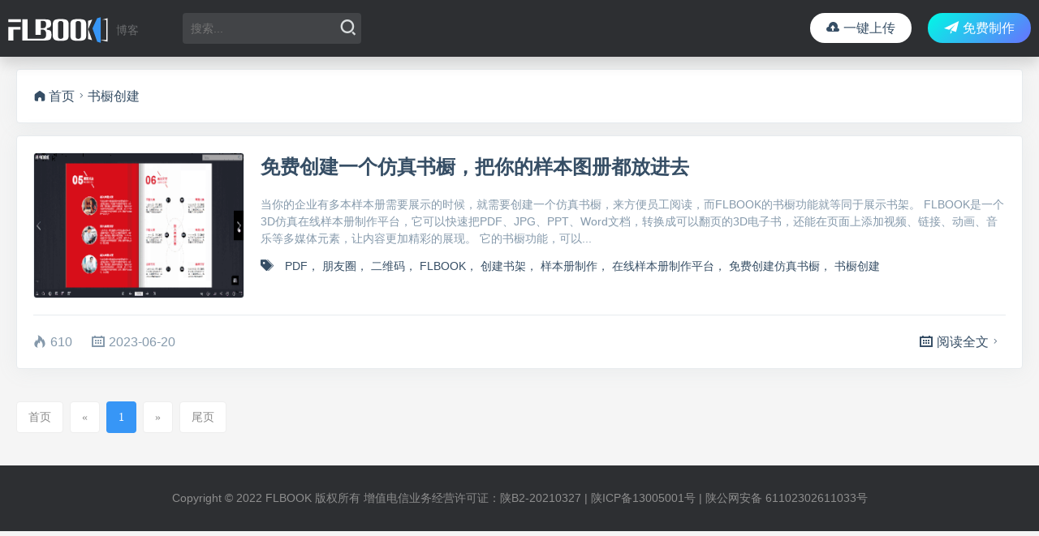

--- FILE ---
content_type: text/html;charset=UTF-8
request_url: https://flbook.com.cn/blog/598
body_size: 3229
content:
<!DOCTYPE html>
<html>
<head>
<title>书橱创建-FLBOOK博客</title>
<meta http-equiv="Content-Type" content="text/html; charset=utf-8">
<meta name="viewport" content="width=device-width, initial-scale=1.0, minimum-scale=1.0, maximum-scale=1.0, user-scalable=no">
<meta name="keywords" content="书橱创建">
<meta name="description" content="FLBOOK博客教你如何制作电子杂志，如何制作电子画册，以及如何制作微信朋友圈可以分享的翻页电子书、公众号可以嵌入的翻页电子书等，让你轻松制作企业画册、企业杂志、企业内刊等。">
<link href="https://cdn.staticfile.org/twitter-bootstrap/4.4.1/css/bootstrap-reboot.min.css" rel="stylesheet" type="text/css">
<link href="//at.alicdn.com/t/c/font_3645836_vzbcfx69ok.css" rel="stylesheet" type="text/css">
<link href="/static/blog/css/main.min.css" rel="stylesheet" type="text/css">
<script src="/static/index/js/jquery.min.js"></script>
</head>
<body>
<div class="head">
    <div class="index">
        <div class="logo">
            <a href="/blog" target="_blank"><img src="/static/blog/img/logo_blog.svg"/></a><em>博客</em>
            <div class="search">
                <form accept="GET" action="/blog">
                    <input name="search" type="text" value="" maxlength="10" placeholder="搜索...">
                </form>
                <a class="abtn" name="search"><i class="iconfont icon-sousuo"></i></a>
            </div>
        </div>
        <div class="fr">
            <a href="/upcreate" target="_blank"><i class="iconfont icon-yunshangchuan"></i>一键上传</a><a class="color" href="/" target="_blank"><i class="iconfont icon-emizhifeiji"></i>免费制作</a>
        </div>
    </div>
</div><div class="index clear">
    <div class="l-box">
                    <div class="box tag">
                <a href="/blog"><i class="iconfont icon-shouye"></i>首页</a><i class="iconfont icon-xiangyou"></i>书橱创建            </div>
                <div class="box">
            <div class="t clear">
                <div class="l fl"><a href="/blog/826.html" target="_blank"><img src="https://img.flbook.com.cn/site-1687252877855-1533237506265428.gif?imageView2/2/w/300" alt="免费创建一个仿真书橱，把你的样本图册都放进去" style="display: inline;"></a></div>
                <div class="r">
                    <h2><a target="_blank" href="/blog/826.html">免费创建一个仿真书橱，把你的样本图册都放进去</a></h2>
                    <p>当你的企业有多本样本册需要展示的时候，就需要创建一个仿真书橱，来方便员工阅读，而FLBOOK的书橱功能就等同于展示书架。
FLBOOK是一个3D仿真在线样本册制作平台，它可以快速把PDF、JPG、PPT、Word文档，转换成可以翻页的3D电子书，还能在页面上添加视频、链接、动画、音乐等多媒体元素，让内容更加精彩的展现。
它的书橱功能，可以...</p>
                    <div class="tags">
                        <i class="iconfont icon-tags"></i>
                                                <a href="/blog/374" target="_blank">PDF</a>，                                                <a href="/blog/397" target="_blank">朋友圈</a>，                                                <a href="/blog/430" target="_blank">二维码</a>，                                                <a href="/blog/518" target="_blank">FLBOOK</a>，                                                <a href="/blog/539" target="_blank">创建书架</a>，                                                <a href="/blog/557" target="_blank">样本册制作</a>，                                                <a href="/blog/573" target="_blank">在线样本册制作平台</a>，                                                <a href="/blog/597" target="_blank">免费创建仿真书橱</a>，                                                <a href="/blog/598" target="_blank">书橱创建</a>                                            </div>
                </div>
            </div>
            <div class="b clear">
                <div class="fl">
                    <span><i class="iconfont icon-redu"></i>610</span>
                    <span><i class="iconfont icon-riqi"></i>2023-06-20</span>
                </div>
                <div class="fr">
                    <a href="/blog/826.html" target="_blank"><i class="iconfont icon-riqi"></i>阅读全文<i class="iconfont icon-xiangyou"></i></a>
                </div>
            </div>
        </div>
        <nav class="pages"><ul><li class="disabled first"><a name="1" href="/blog/p1.html">首页</a></li><li class="disabled prev"><a name="1" href="/blog/p1.html">«</a></li><li class="active"><a name="1" href="/blog/p1.html">1</a></li><li class="disabled next"><a name="1" href="/blog/p1.html">»</a></li><li class="disabled last"><a name="1" href="/blog/p1.html">尾页</a></li></ul></nav>    </div>
    <div class="r-box">
    <div class="li-box">
        <h3>最新文章</h3>
        <ul>
                        <li><a href="/blog/2025.html" title="设计师私藏！3步搞定动态电子画册" target="_blank"><i class="iconfont icon-neirong"></i>设计师私藏！3步搞定动态电子画册</a></li>
                        <li><a href="/blog/2024.html" title="花5000做的画册vs用这个工具做的，效果居然差不多？" target="_blank"><i class="iconfont icon-neirong"></i>花5000做的画册vs用这个工具做的，效果居然差不多？</a></li>
                        <li><a href="/blog/2023.html" title="2025年都在用电子画册了！还在做纸质版的你out了" target="_blank"><i class="iconfont icon-neirong"></i>2025年都在用电子画册了！还在做纸质版的你out了</a></li>
                        <li><a href="/blog/2022.html" title="纸质画册正在被淘汰？这个工具让你提前拥抱新潮流" target="_blank"><i class="iconfont icon-neirong"></i>纸质画册正在被淘汰？这个工具让你提前拥抱新潮流</a></li>
                        <li><a href="/blog/2021.html" title="快！把你的PPT换成这种翻页电子书，领导眼前一亮" target="_blank"><i class="iconfont icon-neirong"></i>快！把你的PPT换成这种翻页电子书，领导眼前一亮</a></li>
                        <li><a href="/blog/2020.html" title="别再用PDF发作品集了！试试这个工具，面试通过率翻倍" target="_blank"><i class="iconfont icon-neirong"></i>别再用PDF发作品集了！试试这个工具，面试通过率翻倍</a></li>
                        <li><a href="/blog/2019.html" title="被甲方夸爆的电子画册，其实只用了1小时就做好了" target="_blank"><i class="iconfont icon-neirong"></i>被甲方夸爆的电子画册，其实只用了1小时就做好了</a></li>
                        <li><a href="/blog/2018.html" title="终于找到能替代纸质书的工具了！环保又高级，太爱了" target="_blank"><i class="iconfont icon-neirong"></i>终于找到能替代纸质书的工具了！环保又高级，太爱了</a></li>
                    </ul>
    </div>
    <div class="li-box">
        <h3>热门推荐</h3>
        <ul>
                        <li><a href="/blog/1779.html" title="一款可以快速制作电子产品册的软件：FLBOOK" target="_blank"><i class="iconfont icon-neirong"></i>一款可以快速制作电子产品册的软件：FLBOOK</a></li>
                        <li><a href="/blog/1788.html" title="制作画册从来未如此简单！" target="_blank"><i class="iconfont icon-neirong"></i>制作画册从来未如此简单！</a></li>
                        <li><a href="/blog/1781.html" title="一款可以免费制作企业宣传册的软件，海量模板" target="_blank"><i class="iconfont icon-neirong"></i>一款可以免费制作企业宣传册的软件，海量模板</a></li>
                        <li><a href="/blog/1780.html" title="产品册制作工具推荐" target="_blank"><i class="iconfont icon-neirong"></i>产品册制作工具推荐</a></li>
                        <li><a href="/blog/1786.html" title="一步实现电子画册、印刷画册，这个软件值得拥有！" target="_blank"><i class="iconfont icon-neirong"></i>一步实现电子画册、印刷画册，这个软件值得拥有！</a></li>
                        <li><a href="/blog/1782.html" title="制作企业内刊用什么软件好？" target="_blank"><i class="iconfont icon-neirong"></i>制作企业内刊用什么软件好？</a></li>
                        <li><a href="/blog/1936.html" title="如何轻松制作专业的电子宣传册？" target="_blank"><i class="iconfont icon-neirong"></i>如何轻松制作专业的电子宣传册？</a></li>
                        <li><a href="/blog/1783.html" title="PDF二维码如何生成？" target="_blank"><i class="iconfont icon-neirong"></i>PDF二维码如何生成？</a></li>
                    </ul>
    </div>
    <div class="li-box">
        <h3>热门标签<a class="fr" href="/blog/tag" target="_blank">More<i class="iconfont icon-gengduo"></i></a></h3>
        <div class="li">
                        <a href="/blog/430" target="_blank" title="二维码">二维码</a>
                        <a href="/blog/408" target="_blank" title="PDF添加弹窗">PDF添加弹窗</a>
                        <a href="/blog/479" target="_blank" title="电子期刊制作软件">电子期刊制作软件</a>
                        <a href="/blog/495" target="_blank" title="检索功能产品目录册">检索功能产品目录册</a>
                        <a href="/blog/549" target="_blank" title="电子版产品图册制作方法">电子版产品图册制作方法</a>
                        <a href="/blog/593" target="_blank" title="样本图册展示平台">样本图册展示平台</a>
                        <a href="/blog/256" target="_blank" title="网络杂志">网络杂志</a>
                        <a href="/blog/337" target="_blank" title="在线翻页电子杂志制作">在线翻页电子杂志制作</a>
                        <a href="/blog/689" target="_blank" title="电子相册设置弹幕">电子相册设置弹幕</a>
                        <a href="/blog/560" target="_blank" title="翻页电子版样本册制作">翻页电子版样本册制作</a>
                    </div>
    </div>
</div></div>
<div class="foot">
    <div class="index">
    Copyright © 2022 <a href="/">FLBOOK</a> 版权所有 增值电信业务经营许可证：陕B2-20210327 | <a href="http://beian.miit.gov.cn" target="_blank">陕ICP备13005001号</a> | 陕公网安备 61102302611033号
    </div>
</div>
<div id="gotoTop"><i class="iconfont icon-xiangshang"></i></div>
<script src="/static/blog/js/main.min.js"></script>
<script>
var _hmt = _hmt || [];
(function() {
  var hm = document.createElement("script");
  hm.src = "https://hm.baidu.com/hm.js?67efac7eaac6d157b1e34ceb0dfc729b";
  var s = document.getElementsByTagName("script")[0]; 
  s.parentNode.insertBefore(hm, s);
})();
</script>
</body>
</html>

--- FILE ---
content_type: text/css
request_url: https://at.alicdn.com/t/c/font_3645836_vzbcfx69ok.css
body_size: 125
content:
@font-face {
  font-family: "iconfont"; /* Project id 3645836 */
  src: url('//at.alicdn.com/t/c/font_3645836_vzbcfx69ok.woff2?t=1663212778388') format('woff2'),
       url('//at.alicdn.com/t/c/font_3645836_vzbcfx69ok.woff?t=1663212778388') format('woff'),
       url('//at.alicdn.com/t/c/font_3645836_vzbcfx69ok.ttf?t=1663212778388') format('truetype');
}

.iconfont {
  font-family: "iconfont" !important;
  font-size: 16px;
  font-style: normal;
  -webkit-font-smoothing: antialiased;
  -moz-osx-font-smoothing: grayscale;
}

.icon-shangyiye:before {
  content: "\e66d";
}

.icon-xiayiye:before {
  content: "\e822";
}

.icon-shouye:before {
  content: "\e8c6";
}

.icon-xiangshang:before {
  content: "\e601";
}

.icon-neirong:before {
  content: "\e638";
}

.icon-yunshangchuan:before {
  content: "\e600";
}

.icon-emizhifeiji:before {
  content: "\e61c";
}

.icon-gengduo:before {
  content: "\e8f0";
}

.icon-tags:before {
  content: "\e887";
}

.icon-sousuo:before {
  content: "\eafe";
}

.icon-xiangyou:before {
  content: "\eb8a";
}

.icon-chakan:before {
  content: "\e64d";
}

.icon-redu:before {
  content: "\e619";
}

.icon-riqi:before {
  content: "\eb2a";
}



--- FILE ---
content_type: text/css
request_url: https://flbook.com.cn/static/blog/css/main.min.css
body_size: 2598
content:
body{background:#F5F5F5;font-family:"Microsoft YaHei","-apple-system","SF UI Text",Arial,"PingFang SC","Hiragino Sans GB","WenQuanYi Micro Hei","sans-serif";font-size:16px;color:#364E65;padding-top:70px}body,input,textarea,select,button{text-rendering:optimizeLegibility;-webkit-font-smoothing:antialiased;-moz-osx-font-smoothing:grayscale;-moz-font-feature-settings:'liga','kern'}input{outline:0}.hide{display:none!important}a{display:inline-block;color:inherit;cursor:pointer}a:hover{text-decoration:none;color:#3796F6}.index{width:1280px;margin:0 auto}.clear::after{display:block;content:"";clear:both}.br4{border-radius:4px}.fl{float:left}.fr{float:right}::-moz-selection{background:#2D2F32;color:#fff}::selection{background:#2D2F32;color:#fff}.head{height:70px;background-color:#2D2F32;width:100%;left:0;top:0;line-height:70px;-webkit-box-shadow:0 .5rem 1rem rgba(0,0,0,0.15);box-shadow:0 .5rem 1rem rgba(0,0,0,0.15);position:fixed;z-index:1000}.head .logo{display:inline-block}.head .logo img{max-height:50px}.head .logo em{color:#6C6E70;font-size:14px;font-style:normal;position:relative;top:2px}.head .fr a{-webkit-transition:all .3s;-o-transition:all .3s;transition:all .3s;font-size:16px;border-radius:30px;line-height:36px;padding:0 20px;margin:0 10px;background-color:#fff;color:#364E65}.head .fr a:hover{background-color:#D3D4D5}.head .fr a.color{background-image:-o-linear-gradient(135deg,#6772FF 0,#00F9E5 100%);background-image:linear-gradient(315deg,#6772FF 0,#00F9E5 100%);color:#fff;background-size:100%}.head .fr a.color:hover{background-size:150%}.head .fr a>i{margin-right:5px}.no-data{padding:20px 0}.box{background-color:#fff;padding:20px;border:1px solid #E7EBEE;border-radius:4px;margin:15px 0;-webkit-box-shadow:0 2px 26px 0 rgba(133,153,171,0.1);box-shadow:0 2px 26px 0 rgba(133,153,171,0.1)}.l-box{float:left;width:940px}.r-box{width:300px;float:right}.l-box .tag a>i{margin-right:3px}.l-box .box .t .l{margin:0 20px 20px 0;width:260px;height:180px;border-radius:4px;overflow:hidden;border:1px solid #E7EBEE}.l-box .box .t .l img{width:100%;height:100%}.l-box .box .t .l a{display:inline}.l-box .box .r h2{color:#364E65}.l-box .box .r h2>a{white-space:nowrap;overflow:hidden;-o-text-overflow:ellipsis;text-overflow:ellipsis;display:inline-block;max-width:calc(100% - 258px - 40px)}.l-box .box .r h2>a:hover{color:#3796F6;text-decoration:underline}.l-box .box .r p{color:#8599AB;font-size:14px;margin-bottom:10px}.l-box .box .b{border-top:1px solid #E7EBEE;padding-top:20px;color:#8599AB}.l-box .box .b i{margin-right:5px}.l-box .box .b .fl span{margin-right:20px}.l-box .box .b .fr a{color:#364E65}.l-box .box .b .fr a:hover{color:#3796F6}.tags{font-size:14px}.tags a{color:#364E65}.tags a:hover{color:#3796F6;text-decoration:underline}.tags i{margin-right:10px}.pbox{padding:20px;border-top:1px solid #E7EBEE}.search{position:relative;display:inline-block;line-height:28px;margin-left:50px}.search input{border-radius:4px;border:0;background-color:#424447;width:100%;padding:5px 40px 5px 10px;color:#fff;font-size:14px}.search>a{position:absolute;right:5px;color:#D8DCDD;top:4px}.search>a:hover{color:#3796F6}.search>a>i{font-size:22px}.li-box{background-color:#fff;border:1px solid #E7EBEE;border-radius:4px;margin:15px 0;-webkit-box-shadow:0 2px 26px 0 rgba(133,153,171,0.1);box-shadow:0 2px 26px 0 rgba(133,153,171,0.1)}.li-box>h3{color:#364E65;padding:15px 20px;margin-bottom:0;border-bottom:1px solid #E7EBEE}.li-box>h3>a{font-size:12px;font-weight:400}.li-box>h3>a:hover{color:#3796F6}.li-box>h3>a>i{margin-left:3px;position:relative;top:2px}.li-box .li{padding:20px}.li-box .li>a{display:inline-block;padding:2px 5px;border:1px dashed #E1E1E1;margin:0 5px 8px 0;color:#9599AB;font-size:14px}.li-box .li>a:hover{color:#3796F6;border:1px dashed #3796F6}.li-box ul{list-style:none;line-height:30px;margin:0;padding:10px 20px 20px;font-size:14px}.li-box ul li a{white-space:nowrap;overflow:hidden;-o-text-overflow:ellipsis;text-overflow:ellipsis;display:block}.li-box ul li a>i{margin-right:3px}.foot{text-align:center;background-color:#2D2F32;color:#8E8E8E;font-size:14px;padding:30px 20px}#gotoTop{display:none;position:fixed;top:calc(100% - 140px);right:20px;cursor:pointer;padding:8px 10px;-webkit-transition:.3s;-o-transition:.3s;transition:.3s;background-color:#2D2F32;opacity:.5;color:#fff}#gotoTop:hover{opacity:1}.article{padding:0}.article .top{padding:15px 20px;border-bottom:1px solid #E7EBEE;font-size:14px}.article .top>a>i{margin-right:5px}.article .top>a:hover{color:#3796F6}.article .middle{padding:30px}.article .title{text-align:center;margin-bottom:20px}.article .title p>span{margin:0 10px;color:#8599AB}.article .title p>span>i{margin-right:5px}.article .content{overflow:hidden}.article .content img{max-width:100%;margin:10px 0;height:auto!important;cursor:-webkit-zoom-in;cursor:zoom-in}.article .content iframe{width:100%;height:494px;margin:10px 0}.article .content a{color:#3796F6}.article .content a:hover{text-decoration:underline}.article .bottom{padding:30px}.pages{margin-top:40px;margin-bottom:40px;position:relative}.pages ul{list-style:none;padding:0}.pages li{display:inline-block;font-size:14px;font-family:"Microsoft YaHei";margin-right:8px}.pages li a{padding:8px 14px;background:#fff;color:#666;border:1px solid #EEE;border-radius:4px}.pages li a:hover{background:#3796F6;color:#fff;border:1px solid transparent}.pages li.active a{background:#3796F6;color:#fff;border-radius:4px;border:1px solid transparent}.pages ul li.disabled a{pointer-events:none;color:#8A8A8A}.pages ul li.disabled:hover{cursor:not-allowed}.pages .pull-right{position:absolute;right:10px;top:0;color:#8A8A8A}@media screen and (max-width:768px){.pages .pull-right{display:none}}@media screen and (max-width:580px){.pages .first,.pages .last{display:none}}@media screen and (max-width:480px){.pages .first,.pages .last,.pages .next,.pages .prev{display:none}}@media screen and (max-width:1280px){.index{width:100%}.r-box{display:none}.l-box{width:100%;padding:0 20px}.article .content iframe{height:calc(56.6vw - 60px)}}@media screen and (max-width:840px){.l-box .box .t .l{display:none}.l-box .box .r h2>a{white-space:normal;overflow:visible;-o-text-overflow:auto;text-overflow:auto;display:inline;max-width:auto}}@media screen and (max-width:780px){.search{display:none}}@media screen and (max-width:480px){.head .fr a:first-child{display:none}}@media screen and (max-width:400px){.box .b .fl span:last-child{display:none}.head .logo img{max-height:40px}}#galpop-wrapper{background-color:#000;background-color:rgba(0,0,0,.8)}#galpop-container{border-radius:5px;padding:10px;background-color:#fff;background-color:rgba(255,255,255,.8)}#galpop-wrapper.loaded-ajax #galpop-container,#galpop-wrapper.loaded-iframe #galpop-container{width:70vw;height:70vh;padding:0;border-radius:0}#galpop-wrapper.loaded-iframe iframe{width:100%;height:70vh;border:0}#galpop-wrapper.loaded-ajax #galpop-content{padding:10px 20px}#galpop-ajax{position:absolute;top:0;left:0;right:0;bottom:0;opacity:1;-o-transition:opacity .5s;-webkit-transition:opacity .5s;transition:opacity .5s;background-image:url(/static/index/img/galpop/ajax-loader.gif);background-repeat:no-repeat;background-position:center}#galpop-wrapper.complete #galpop-ajax{opacity:0}#galpop-info{background-color:#000;background-color:rgba(0,0,0,.8);color:#fff;font-size:.8em;padding:10px;left:0;bottom:0}#galpop-close{top:-30px;right:-30px;width:36px;height:36px;background-image:url(/static/index/img/galpop/btn-close.png);background-repeat:no-repeat}#galpop-wrapper{display:none;position:fixed;top:0;left:0;right:0;bottom:0;z-index:1001}#galpop-container{position:absolute;top:50%;left:50%;-webkit-box-sizing:content-box;box-sizing:content-box;height:100px;width:100px;-ms-transform:translate(-50%,-50%);-webkit-transform:translate(-50%,-50%);transform:translate(-50%,-50%);-o-transition:width .5s,height .5s;-webkit-transition:width .5s,height .5s;transition:width .5s,height .5s;overflow:visible!important}#galpop-prev,#galpop-next{position:absolute;top:0;bottom:0;z-index:5;background-repeat:no-repeat;outline:0}#galpop-prev{left:0;right:50%}#galpop-next{left:50%;right:0}#galpop-prev:hover{background-image:url(/static/index/img/galpop/btn-prev.png);background-position:left center}#galpop-next:hover{background-image:url(/static/index/img/galpop/btn-next.png);background-position:right center}#galpop-modal{position:relative}#galpop-content{display:none}#galpop-content img{vertical-align:top;width:100%;height:100%}#galpop-info{position:absolute;display:none;z-index:15}#galpop-info p{margin:0}#galpop-info a{color:#fff}#galpop-close{position:absolute;display:block;z-index:10}

--- FILE ---
content_type: application/javascript
request_url: https://flbook.com.cn/static/blog/js/main.min.js
body_size: 2321
content:
!function(c){var b,k,q,r,h,n,l,x,v,w,p,t,y={arrowKeys:!0,controls:!0,loop:!0,maxWidth:null,maxHeight:null,maxScreen:90,updateRsz:!0,callback:null,contentType:"image",AJAXContainer:"body \x3e *"},u={init:function(a){return this.click(function(b){c(this).galpop("openBox",a);b.preventDefault()})},openBox:function(a,d,e){a=c.extend({},y,a);b.data({controls:a.controls,loop:a.loop,maxWidth:a.maxWidth,maxHeight:a.maxHeight,maxScreen:a.maxScreen,callback:a.callback,contentType:a.contentType});var f=d,g="",m=this,k=this.data("galpop-container")?this.data("galpop-container"):a.AJAXContainer;return e||(e=0),"[object Array]"===Object.prototype.toString.call(d)&&(f=(m=d)[e]),d||(f=this.attr("href"),g=this.data("galpop-group"),e=(m=c('[data-galpop-group\x3d"'+g+'"]')).index(this),a.arrowKeys&&c(document).on("keydown",v),a.updateRsz&&c(window).resize(w)),b.data({rel:g,group:m,index:e,status:!0,count:m.length,AJAXContainer:k}),b.fadeIn(500,"swing"),this.galpop("preload",f),this},closeBox:function(){b.removeClass("complete").fadeOut(500,"swing",function(){r.empty();h.hide().empty();c(this).data("status",!1);n.hide();l.hide();k.removeAttr("style");b.removeClass("loaded-ajax loaded-image loaded-iframe");c(document).off("keydown",v);c(window).off("resize",w)})},preload:function(a){switch(b.data("contentType")){case "AJAX":b.addClass("loaded-ajax");this.galpop("loadAJAX",a);break;case "iframe":b.addClass("loaded-iframe");this.galpop("loadIframe",a);break;default:b.addClass("loaded-image"),this.galpop("loadImage",a)}return this},loadImage:function(a){var d=new Image;return d.src=a,p=d,t=!0,d.onload=function(){b.galpop("display")},d.onerror=function(){console.log(a+" contains a broken image!")},this},loadIframe:function(a){return p=c('\x3ciframe src\x3d"'+a+'" /\x3e'),t=!1,b.galpop("display"),this},loadAJAX:function(a){var d=b.data("AJAXContainer");return t=!1,c.ajax({url:a,type:"GET",dataType:"html",success:function(a){var e=c(a).filter(d);a=c(a).find(d);e.length?(p=e,b.galpop("display")):a.length?(p=a,b.galpop("display")):console.log("Element "+d+" not found in DOM.")},error:function(a,b){0===a.status?console.log("Not connect.\n Verify Network."):404==a.status?console.log("Requested page not found. [404]"):500==a.status?console.log("Internal Server Error [500]."):"parsererror"===b?console.log("Requested JSON parse failed."):"timeout"===b?console.log("Time out error."):"abort"===b?console.log("Ajax request aborted."):console.log("Uncaught Error.\n"+a.responseText)}}),this},resize:function(){var a=t,d=p.naturalHeight,e=p.naturalWidth,f=b.data("maxWidth"),g=b.data("maxHeight"),m=b.data("maxScreen"),h=c(window).height(),n=c(window).width(),l=0;return(!f||f>n*m/100)&&(f=n*m/100),(!g||g>h*m/100)&&(g=h*m/100),a&&(e>f&&(d*=l=f/e,e*=l),d>g&&(e*=l=g/d,d*=l)),k.css({height:d,width:e}),this},display:function(){this.galpop("resize");setTimeout(function(){b.addClass("complete");r.append(p).fadeIn(500,"swing",function(){b.galpop("complete")})},500)},complete:function(){var a=b.data("controls"),d=b.data("callback"),e=b.data("index"),f=b.data("count"),g=b.data("loop");b.galpop("infoParse");!a||0===e&&!g||1>=f?n.hide():n.show();!a||e+1>=f&&!g||1>=f?l.hide():l.show();c.isFunction(d)&&d.call(this)},moveItem:function(a){var d=b.data("group"),e=!1,f="";return b.removeClass("complete"),h.fadeOut(500,"swing",function(){c(this).contents().remove()}),r.fadeOut(500,"swing",function(){c(this).empty();"[object Array]"===Object.prototype.toString.call(d)?f=d[a]:(e=d.eq(a)).attr("href")?f=e.attr("href"):e.attr("src")&&(f=e.attr("href"));c.fn.galpop("preload",f);b.data("index",a)}),this},next:function(){var a=b.data("index"),d=b.data("loop");return a+1<b.data("count")?(a++,b.galpop("moveItem",a)):d&&(a=0,b.galpop("moveItem",a)),this},prev:function(){var a=b.data("index"),d=b.data("loop"),c=b.data("count");return 0<a?(a--,b.galpop("moveItem",a)):d&&(a=c-1,b.galpop("moveItem",a)),this},infoParse:function(){var a=b.data("group");if(a instanceof jQuery){var d=b.data("index"),e=a.eq(d),a=c.trim(e.attr("title")),d=c.trim(e.data("galpop-link")),f=c.trim(e.data("galpop-link-title")),e=c.trim(e.data("galpop-link-target"));h.html("");a&&c("\x3cp\x3e"+a+"\x3c/p\x3e").appendTo(h);d&&(f||(f=d),e&&(e='target\x3d"'+e+'"'),c('\x3cp\x3e\x3ca href\x3d"'+d+'" '+e+"\x3e"+f+"\x3c/a\x3e\x3c/p\x3e").appendTo(h));(a||d)&&h.fadeIn(500,"swing")}},update:function(){var a=b.data("index");return b.galpop("moveItem",a),this},destroy:function(){return this.off("click")}};c.fn.galpop=function(a){return u[a]?u[a].apply(this,Array.prototype.slice.call(arguments,1)):"object"!=typeof a&&a?void c.error("Method "+a+" does not exist on jQuery.galpop"):u.init.apply(this,arguments)};c.galpop={};c.galpop.extend=function(a,b){u[a]=b};c(document).ready(function(){b=c('\x3cdiv id\x3d"galpop-wrapper" /\x3e').appendTo("body");k=c('\x3cdiv id\x3d"galpop-container" /\x3e').appendTo(b);n=c('\x3ca href\x3d"#" id\x3d"galpop-prev" /\x3e').appendTo(k);l=c('\x3ca href\x3d"#" id\x3d"galpop-next" /\x3e').appendTo(k);c('\x3cdiv id\x3d"galpop-ajax" /\x3e').appendTo(k);q=c('\x3cdiv id\x3d"galpop-modal" /\x3e').appendTo(k);r=c('\x3cdiv id\x3d"galpop-content" /\x3e').appendTo(q);h=c('\x3cdiv id\x3d"galpop-info" /\x3e').appendTo(q);x=c('\x3ca href\x3d"#" id\x3d"galpop-close" /\x3e').appendTo(q);b.click(function(a){c(this).galpop("closeBox");a.preventDefault()});k.click(function(a){a.stopPropagation()});n.hide().click(function(a){b.galpop("prev");a.preventDefault()});l.hide().click(function(a){b.galpop("next");a.preventDefault()});x.click(function(a){b.galpop("closeBox");a.preventDefault()});h.on("click","a",function(){b.galpop("closeBox")});v=function(a){var c=!1;switch(a.which){case 27:b.galpop("closeBox");c=!0;break;case 37:b.galpop("prev");c=!0;break;case 39:b.galpop("next"),c=!0}c&&a.preventDefault()};w=function(){b.galpop("resize")}})}(jQuery);function gotoTop(c){$("#gotoTop").click(function(){$("html,body").animate({scrollTop:0},200)});c||(c=600);$(window).scroll(function(){$(window).scrollTop()>c?$("#gotoTop").fadeIn(100):$("#gotoTop").fadeOut(200)})}$(function(){gotoTop(500);$("body").on("click",".abtn",function(){switch($(this).attr("name")){case "search":$(this).prev().submit()}})});

--- FILE ---
content_type: image/svg+xml
request_url: https://flbook.com.cn/static/blog/img/logo_blog.svg
body_size: 2481
content:
<svg xmlns="http://www.w3.org/2000/svg" width="722.324" height="253.324" viewBox="0 0 12067.56 4232.17" shape-rendering="geometricPrecision" text-rendering="geometricPrecision" image-rendering="optimizeQuality" fill-rule="evenodd" clip-rule="evenodd"><path fill="none" d="M0 0h12067.56v4232.17H0z"/><path fill="#3796f6" d="M10067.95 967.88l371.22-106.71v2663.89l-363.7-105.95-494.46-1378.16z"/><path d="M9119.62 1240.65l443.36-127.74-403.53 961.86v101.44l393.01 1090.36-432.84-125.49V1240.65zm-182.6 396.01c0-160.06-26.3-365.21-169.08-464.4-154.05-106.71-477.17-117.98-656.77-117.98-178.09 0-501.22 11.27-652.26 117.23-143.53 100.69-170.58 304.34-170.58 465.15V2748.8c0 161.56 27.05 365.21 170.58 465.15 151.04 106.71 474.17 117.98 652.26 117.98 179.6 0 502.72-11.27 656.77-117.98 142.78-99.19 169.08-304.34 169.08-465.15V1636.66zm-546.31-123.99v1360.88c0 171.33-117.23 252.49-279.54 252.49-162.32 0-276.53-83.41-276.53-252.49V1512.67c0-169.83 114.22-253.24 276.53-253.24 162.32 0 279.54 81.91 279.54 253.24zm-1271.46 123.99c0-160.06-27.05-365.21-169.83-464.4-154.05-106.71-477.17-117.98-656.76-117.98-178.09 0-501.22 11.27-652.26 117.23-143.53 100.69-170.58 304.34-170.58 465.15V2748.8c0 161.56 27.05 365.21 170.58 465.15 151.04 106.71 474.17 117.98 652.26 117.98 179.59 0 502.71-11.27 656.76-117.98 142.78-99.19 169.83-304.34 169.83-465.15V1636.66zm-547.06-123.99v1360.88c0 171.33-117.23 252.49-279.53 252.49-162.32 0-275.78-83.41-275.78-252.49V1512.67c0-169.83 113.47-253.24 275.78-253.24 162.31 0 279.53 81.91 279.53 253.24zm-3712.92-427.58h-538.79v2216.03h2116.84c163.82 0 577.87-4.51 722.9-91.68 154.8-87.17 175.09-332.14 175.09-488.44 0-90.17-2.25-211.16-28.55-297.57-27.05-92.43-79.65-159.31-170.58-194.63-63.88-24.8-136.76-38.32-203.64-48.1l-76.65-10.52v-150.29l65.38-18.03c96.94-26.3 235.96-74.4 303.59-155.55 58.62-67.63 70.64-177.34 70.64-262.26 0-84.16-3.76-198.38-31.56-278.79-48.85-144.28-218.67-186.36-353.94-202.14-140.52-15.78-287.81-18.03-429.08-18.03h-798.8v1622.38h538.79v-550.06h164.57c145.78 0 281.79 48.85 345.67 185.61 41.33 84.16 45.84 217.17 45.84 309.6 0 108.96-7.51 226.94-64.63 320.87-66.88 115.72-211.91 140.52-334.4 140.52H2859.28V1085.09v.01zm1361.63 156.3h164.57c102.95 0 250.24 9.02 323.87 90.93 60.87 67.63 67.63 187.11 67.63 273.53 0 95.43-8.27 223.93-69.14 302.08-67.63 87.17-203.64 99.94-305.09 99.94h-181.85v-766.48zM854.4 1385.67h1305.27v-300.58H854.4v300.58zm538.04 1915.45v-1137.7h738.67v-278.03H854.4v1415.73h538.04zm9762.85-2335.51L10618 1114.4l400.52 29.3v2085.27l-577.11 15.78 713.88 176.59V965.6z" fill="#fefefe"/></svg>